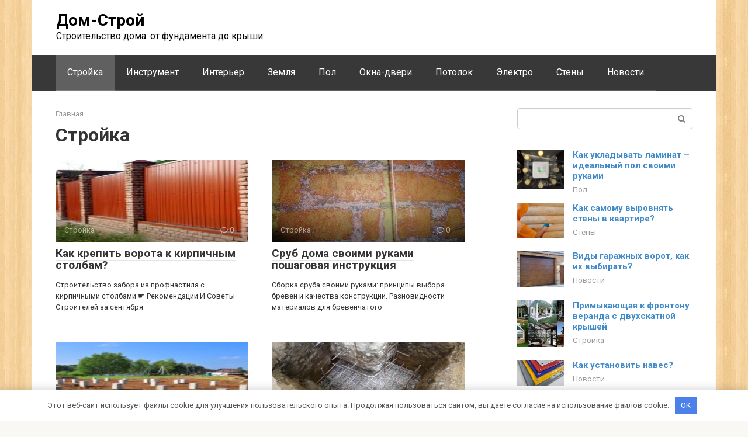

--- FILE ---
content_type: text/html; charset=UTF-8
request_url: https://rhinostroy.ru/category/strojka/page/40/
body_size: 13403
content:
<!DOCTYPE html> <html dir="ltr" lang="ru-RU" prefix="og: https://ogp.me/ns#"> <head> <meta charset="UTF-8"> <meta name="viewport" content="width=device-width, initial-scale=1"> <title>Стройка - Дом-Строй - Page 40</title> <!-- All in One SEO 4.6.4 - aioseo.com --> <meta name="description" content="- Page 40"/> <meta name="robots" content="noindex, nofollow, max-image-preview:large"/> <link rel="canonical" href="https://rhinostroy.ru/category/strojka/"/> <link rel="prev" href="https://rhinostroy.ru/category/strojka/page/39/"/> <link rel="next" href="https://rhinostroy.ru/category/strojka/page/41/"/> <meta name="generator" content="All in One SEO (AIOSEO) 4.6.4"/> <script type="application/ld+json" class="aioseo-schema">
			{"@context":"https:\/\/schema.org","@graph":[{"@type":"BreadcrumbList","@id":"https:\/\/rhinostroy.ru\/category\/strojka\/page\/40\/#breadcrumblist","itemListElement":[{"@type":"ListItem","@id":"https:\/\/rhinostroy.ru\/#listItem","position":1,"name":"\u0413\u043b\u0430\u0432\u043d\u0430\u044f \u0441\u0442\u0440\u0430\u043d\u0438\u0446\u0430","item":"https:\/\/rhinostroy.ru\/","nextItem":"https:\/\/rhinostroy.ru\/category\/strojka\/#listItem"},{"@type":"ListItem","@id":"https:\/\/rhinostroy.ru\/category\/strojka\/#listItem","position":2,"name":"\u0421\u0442\u0440\u043e\u0439\u043a\u0430","previousItem":"https:\/\/rhinostroy.ru\/#listItem"}]},{"@type":"CollectionPage","@id":"https:\/\/rhinostroy.ru\/category\/strojka\/page\/40\/#collectionpage","url":"https:\/\/rhinostroy.ru\/category\/strojka\/page\/40\/","name":"\u0421\u0442\u0440\u043e\u0439\u043a\u0430 - \u0414\u043e\u043c-\u0421\u0442\u0440\u043e\u0439 - Page 40","description":"- Page 40","inLanguage":"ru-RU","isPartOf":{"@id":"https:\/\/rhinostroy.ru\/#website"},"breadcrumb":{"@id":"https:\/\/rhinostroy.ru\/category\/strojka\/page\/40\/#breadcrumblist"}},{"@type":"Organization","@id":"https:\/\/rhinostroy.ru\/#organization","name":"\u0414\u043e\u043c-\u0421\u0442\u0440\u043e\u0439","description":"\u0421\u0442\u0440\u043e\u0438\u0442\u0435\u043b\u044c\u0441\u0442\u0432\u043e \u0434\u043e\u043c\u0430: \u043e\u0442 \u0444\u0443\u043d\u0434\u0430\u043c\u0435\u043d\u0442\u0430 \u0434\u043e \u043a\u0440\u044b\u0448\u0438","url":"https:\/\/rhinostroy.ru\/"},{"@type":"WebSite","@id":"https:\/\/rhinostroy.ru\/#website","url":"https:\/\/rhinostroy.ru\/","name":"\u0414\u043e\u043c-\u0421\u0442\u0440\u043e\u0439","description":"\u0421\u0442\u0440\u043e\u0438\u0442\u0435\u043b\u044c\u0441\u0442\u0432\u043e \u0434\u043e\u043c\u0430: \u043e\u0442 \u0444\u0443\u043d\u0434\u0430\u043c\u0435\u043d\u0442\u0430 \u0434\u043e \u043a\u0440\u044b\u0448\u0438","inLanguage":"ru-RU","publisher":{"@id":"https:\/\/rhinostroy.ru\/#organization"}}]}
		</script> <!-- All in One SEO --> <link rel='dns-prefetch' href='//fonts.googleapis.com'/> <!-- This site uses the Google Analytics by MonsterInsights plugin v8.27.0 - Using Analytics tracking - https://www.monsterinsights.com/ --> <!-- Примечание: MonsterInsights в настоящее время не настроен на этом сайте. Владелец сайта должен пройти аутентификацию в Google Analytics на панели настроек MonsterInsights. --> <!-- No tracking code set --> <!-- / Google Analytics by MonsterInsights --> <script type="text/javascript">
/* <![CDATA[ */
window._wpemojiSettings = {"baseUrl":"https:\/\/s.w.org\/images\/core\/emoji\/14.0.0\/72x72\/","ext":".png","svgUrl":"https:\/\/s.w.org\/images\/core\/emoji\/14.0.0\/svg\/","svgExt":".svg","source":{"concatemoji":"https:\/\/rhinostroy.ru\/wp-includes\/js\/wp-emoji-release.min.js?ver=6.4.2"}};
/*! This file is auto-generated */
!function(i,n){var o,s,e;function c(e){try{var t={supportTests:e,timestamp:(new Date).valueOf()};sessionStorage.setItem(o,JSON.stringify(t))}catch(e){}}function p(e,t,n){e.clearRect(0,0,e.canvas.width,e.canvas.height),e.fillText(t,0,0);var t=new Uint32Array(e.getImageData(0,0,e.canvas.width,e.canvas.height).data),r=(e.clearRect(0,0,e.canvas.width,e.canvas.height),e.fillText(n,0,0),new Uint32Array(e.getImageData(0,0,e.canvas.width,e.canvas.height).data));return t.every(function(e,t){return e===r[t]})}function u(e,t,n){switch(t){case"flag":return n(e,"\ud83c\udff3\ufe0f\u200d\u26a7\ufe0f","\ud83c\udff3\ufe0f\u200b\u26a7\ufe0f")?!1:!n(e,"\ud83c\uddfa\ud83c\uddf3","\ud83c\uddfa\u200b\ud83c\uddf3")&&!n(e,"\ud83c\udff4\udb40\udc67\udb40\udc62\udb40\udc65\udb40\udc6e\udb40\udc67\udb40\udc7f","\ud83c\udff4\u200b\udb40\udc67\u200b\udb40\udc62\u200b\udb40\udc65\u200b\udb40\udc6e\u200b\udb40\udc67\u200b\udb40\udc7f");case"emoji":return!n(e,"\ud83e\udef1\ud83c\udffb\u200d\ud83e\udef2\ud83c\udfff","\ud83e\udef1\ud83c\udffb\u200b\ud83e\udef2\ud83c\udfff")}return!1}function f(e,t,n){var r="undefined"!=typeof WorkerGlobalScope&&self instanceof WorkerGlobalScope?new OffscreenCanvas(300,150):i.createElement("canvas"),a=r.getContext("2d",{willReadFrequently:!0}),o=(a.textBaseline="top",a.font="600 32px Arial",{});return e.forEach(function(e){o[e]=t(a,e,n)}),o}function t(e){var t=i.createElement("script");t.src=e,t.defer=!0,i.head.appendChild(t)}"undefined"!=typeof Promise&&(o="wpEmojiSettingsSupports",s=["flag","emoji"],n.supports={everything:!0,everythingExceptFlag:!0},e=new Promise(function(e){i.addEventListener("DOMContentLoaded",e,{once:!0})}),new Promise(function(t){var n=function(){try{var e=JSON.parse(sessionStorage.getItem(o));if("object"==typeof e&&"number"==typeof e.timestamp&&(new Date).valueOf()<e.timestamp+604800&&"object"==typeof e.supportTests)return e.supportTests}catch(e){}return null}();if(!n){if("undefined"!=typeof Worker&&"undefined"!=typeof OffscreenCanvas&&"undefined"!=typeof URL&&URL.createObjectURL&&"undefined"!=typeof Blob)try{var e="postMessage("+f.toString()+"("+[JSON.stringify(s),u.toString(),p.toString()].join(",")+"));",r=new Blob([e],{type:"text/javascript"}),a=new Worker(URL.createObjectURL(r),{name:"wpTestEmojiSupports"});return void(a.onmessage=function(e){c(n=e.data),a.terminate(),t(n)})}catch(e){}c(n=f(s,u,p))}t(n)}).then(function(e){for(var t in e)n.supports[t]=e[t],n.supports.everything=n.supports.everything&&n.supports[t],"flag"!==t&&(n.supports.everythingExceptFlag=n.supports.everythingExceptFlag&&n.supports[t]);n.supports.everythingExceptFlag=n.supports.everythingExceptFlag&&!n.supports.flag,n.DOMReady=!1,n.readyCallback=function(){n.DOMReady=!0}}).then(function(){return e}).then(function(){var e;n.supports.everything||(n.readyCallback(),(e=n.source||{}).concatemoji?t(e.concatemoji):e.wpemoji&&e.twemoji&&(t(e.twemoji),t(e.wpemoji)))}))}((window,document),window._wpemojiSettings);
/* ]]> */
</script> <style id='wp-emoji-styles-inline-css' type='text/css'> img.wp-smiley, img.emoji { display: inline !important; border: none !important; box-shadow: none !important; height: 1em !important; width: 1em !important; margin: 0 0.07em !important; vertical-align: -0.1em !important; background: none !important; padding: 0 !important; } </style> <style id='classic-theme-styles-inline-css' type='text/css'> /*! This file is auto-generated */ .wp-block-button__link{color:#fff;background-color:#32373c;border-radius:9999px;box-shadow:none;text-decoration:none;padding:calc(.667em + 2px) calc(1.333em + 2px);font-size:1.125em}.wp-block-file__button{background:#32373c;color:#fff;text-decoration:none} </style> <style id='global-styles-inline-css' type='text/css'> body{--wp--preset--color--black: #000000;--wp--preset--color--cyan-bluish-gray: #abb8c3;--wp--preset--color--white: #ffffff;--wp--preset--color--pale-pink: #f78da7;--wp--preset--color--vivid-red: #cf2e2e;--wp--preset--color--luminous-vivid-orange: #ff6900;--wp--preset--color--luminous-vivid-amber: #fcb900;--wp--preset--color--light-green-cyan: #7bdcb5;--wp--preset--color--vivid-green-cyan: #00d084;--wp--preset--color--pale-cyan-blue: #8ed1fc;--wp--preset--color--vivid-cyan-blue: #0693e3;--wp--preset--color--vivid-purple: #9b51e0;--wp--preset--gradient--vivid-cyan-blue-to-vivid-purple: linear-gradient(135deg,rgba(6,147,227,1) 0%,rgb(155,81,224) 100%);--wp--preset--gradient--light-green-cyan-to-vivid-green-cyan: linear-gradient(135deg,rgb(122,220,180) 0%,rgb(0,208,130) 100%);--wp--preset--gradient--luminous-vivid-amber-to-luminous-vivid-orange: linear-gradient(135deg,rgba(252,185,0,1) 0%,rgba(255,105,0,1) 100%);--wp--preset--gradient--luminous-vivid-orange-to-vivid-red: linear-gradient(135deg,rgba(255,105,0,1) 0%,rgb(207,46,46) 100%);--wp--preset--gradient--very-light-gray-to-cyan-bluish-gray: linear-gradient(135deg,rgb(238,238,238) 0%,rgb(169,184,195) 100%);--wp--preset--gradient--cool-to-warm-spectrum: linear-gradient(135deg,rgb(74,234,220) 0%,rgb(151,120,209) 20%,rgb(207,42,186) 40%,rgb(238,44,130) 60%,rgb(251,105,98) 80%,rgb(254,248,76) 100%);--wp--preset--gradient--blush-light-purple: linear-gradient(135deg,rgb(255,206,236) 0%,rgb(152,150,240) 100%);--wp--preset--gradient--blush-bordeaux: linear-gradient(135deg,rgb(254,205,165) 0%,rgb(254,45,45) 50%,rgb(107,0,62) 100%);--wp--preset--gradient--luminous-dusk: linear-gradient(135deg,rgb(255,203,112) 0%,rgb(199,81,192) 50%,rgb(65,88,208) 100%);--wp--preset--gradient--pale-ocean: linear-gradient(135deg,rgb(255,245,203) 0%,rgb(182,227,212) 50%,rgb(51,167,181) 100%);--wp--preset--gradient--electric-grass: linear-gradient(135deg,rgb(202,248,128) 0%,rgb(113,206,126) 100%);--wp--preset--gradient--midnight: linear-gradient(135deg,rgb(2,3,129) 0%,rgb(40,116,252) 100%);--wp--preset--font-size--small: 13px;--wp--preset--font-size--medium: 20px;--wp--preset--font-size--large: 36px;--wp--preset--font-size--x-large: 42px;--wp--preset--spacing--20: 0.44rem;--wp--preset--spacing--30: 0.67rem;--wp--preset--spacing--40: 1rem;--wp--preset--spacing--50: 1.5rem;--wp--preset--spacing--60: 2.25rem;--wp--preset--spacing--70: 3.38rem;--wp--preset--spacing--80: 5.06rem;--wp--preset--shadow--natural: 6px 6px 9px rgba(0, 0, 0, 0.2);--wp--preset--shadow--deep: 12px 12px 50px rgba(0, 0, 0, 0.4);--wp--preset--shadow--sharp: 6px 6px 0px rgba(0, 0, 0, 0.2);--wp--preset--shadow--outlined: 6px 6px 0px -3px rgba(255, 255, 255, 1), 6px 6px rgba(0, 0, 0, 1);--wp--preset--shadow--crisp: 6px 6px 0px rgba(0, 0, 0, 1);}:where(.is-layout-flex){gap: 0.5em;}:where(.is-layout-grid){gap: 0.5em;}body .is-layout-flow > .alignleft{float: left;margin-inline-start: 0;margin-inline-end: 2em;}body .is-layout-flow > .alignright{float: right;margin-inline-start: 2em;margin-inline-end: 0;}body .is-layout-flow > .aligncenter{margin-left: auto !important;margin-right: auto !important;}body .is-layout-constrained > .alignleft{float: left;margin-inline-start: 0;margin-inline-end: 2em;}body .is-layout-constrained > .alignright{float: right;margin-inline-start: 2em;margin-inline-end: 0;}body .is-layout-constrained > .aligncenter{margin-left: auto !important;margin-right: auto !important;}body .is-layout-constrained > :where(:not(.alignleft):not(.alignright):not(.alignfull)){max-width: var(--wp--style--global--content-size);margin-left: auto !important;margin-right: auto !important;}body .is-layout-constrained > .alignwide{max-width: var(--wp--style--global--wide-size);}body .is-layout-flex{display: flex;}body .is-layout-flex{flex-wrap: wrap;align-items: center;}body .is-layout-flex > *{margin: 0;}body .is-layout-grid{display: grid;}body .is-layout-grid > *{margin: 0;}:where(.wp-block-columns.is-layout-flex){gap: 2em;}:where(.wp-block-columns.is-layout-grid){gap: 2em;}:where(.wp-block-post-template.is-layout-flex){gap: 1.25em;}:where(.wp-block-post-template.is-layout-grid){gap: 1.25em;}.has-black-color{color: var(--wp--preset--color--black) !important;}.has-cyan-bluish-gray-color{color: var(--wp--preset--color--cyan-bluish-gray) !important;}.has-white-color{color: var(--wp--preset--color--white) !important;}.has-pale-pink-color{color: var(--wp--preset--color--pale-pink) !important;}.has-vivid-red-color{color: var(--wp--preset--color--vivid-red) !important;}.has-luminous-vivid-orange-color{color: var(--wp--preset--color--luminous-vivid-orange) !important;}.has-luminous-vivid-amber-color{color: var(--wp--preset--color--luminous-vivid-amber) !important;}.has-light-green-cyan-color{color: var(--wp--preset--color--light-green-cyan) !important;}.has-vivid-green-cyan-color{color: var(--wp--preset--color--vivid-green-cyan) !important;}.has-pale-cyan-blue-color{color: var(--wp--preset--color--pale-cyan-blue) !important;}.has-vivid-cyan-blue-color{color: var(--wp--preset--color--vivid-cyan-blue) !important;}.has-vivid-purple-color{color: var(--wp--preset--color--vivid-purple) !important;}.has-black-background-color{background-color: var(--wp--preset--color--black) !important;}.has-cyan-bluish-gray-background-color{background-color: var(--wp--preset--color--cyan-bluish-gray) !important;}.has-white-background-color{background-color: var(--wp--preset--color--white) !important;}.has-pale-pink-background-color{background-color: var(--wp--preset--color--pale-pink) !important;}.has-vivid-red-background-color{background-color: var(--wp--preset--color--vivid-red) !important;}.has-luminous-vivid-orange-background-color{background-color: var(--wp--preset--color--luminous-vivid-orange) !important;}.has-luminous-vivid-amber-background-color{background-color: var(--wp--preset--color--luminous-vivid-amber) !important;}.has-light-green-cyan-background-color{background-color: var(--wp--preset--color--light-green-cyan) !important;}.has-vivid-green-cyan-background-color{background-color: var(--wp--preset--color--vivid-green-cyan) !important;}.has-pale-cyan-blue-background-color{background-color: var(--wp--preset--color--pale-cyan-blue) !important;}.has-vivid-cyan-blue-background-color{background-color: var(--wp--preset--color--vivid-cyan-blue) !important;}.has-vivid-purple-background-color{background-color: var(--wp--preset--color--vivid-purple) !important;}.has-black-border-color{border-color: var(--wp--preset--color--black) !important;}.has-cyan-bluish-gray-border-color{border-color: var(--wp--preset--color--cyan-bluish-gray) !important;}.has-white-border-color{border-color: var(--wp--preset--color--white) !important;}.has-pale-pink-border-color{border-color: var(--wp--preset--color--pale-pink) !important;}.has-vivid-red-border-color{border-color: var(--wp--preset--color--vivid-red) !important;}.has-luminous-vivid-orange-border-color{border-color: var(--wp--preset--color--luminous-vivid-orange) !important;}.has-luminous-vivid-amber-border-color{border-color: var(--wp--preset--color--luminous-vivid-amber) !important;}.has-light-green-cyan-border-color{border-color: var(--wp--preset--color--light-green-cyan) !important;}.has-vivid-green-cyan-border-color{border-color: var(--wp--preset--color--vivid-green-cyan) !important;}.has-pale-cyan-blue-border-color{border-color: var(--wp--preset--color--pale-cyan-blue) !important;}.has-vivid-cyan-blue-border-color{border-color: var(--wp--preset--color--vivid-cyan-blue) !important;}.has-vivid-purple-border-color{border-color: var(--wp--preset--color--vivid-purple) !important;}.has-vivid-cyan-blue-to-vivid-purple-gradient-background{background: var(--wp--preset--gradient--vivid-cyan-blue-to-vivid-purple) !important;}.has-light-green-cyan-to-vivid-green-cyan-gradient-background{background: var(--wp--preset--gradient--light-green-cyan-to-vivid-green-cyan) !important;}.has-luminous-vivid-amber-to-luminous-vivid-orange-gradient-background{background: var(--wp--preset--gradient--luminous-vivid-amber-to-luminous-vivid-orange) !important;}.has-luminous-vivid-orange-to-vivid-red-gradient-background{background: var(--wp--preset--gradient--luminous-vivid-orange-to-vivid-red) !important;}.has-very-light-gray-to-cyan-bluish-gray-gradient-background{background: var(--wp--preset--gradient--very-light-gray-to-cyan-bluish-gray) !important;}.has-cool-to-warm-spectrum-gradient-background{background: var(--wp--preset--gradient--cool-to-warm-spectrum) !important;}.has-blush-light-purple-gradient-background{background: var(--wp--preset--gradient--blush-light-purple) !important;}.has-blush-bordeaux-gradient-background{background: var(--wp--preset--gradient--blush-bordeaux) !important;}.has-luminous-dusk-gradient-background{background: var(--wp--preset--gradient--luminous-dusk) !important;}.has-pale-ocean-gradient-background{background: var(--wp--preset--gradient--pale-ocean) !important;}.has-electric-grass-gradient-background{background: var(--wp--preset--gradient--electric-grass) !important;}.has-midnight-gradient-background{background: var(--wp--preset--gradient--midnight) !important;}.has-small-font-size{font-size: var(--wp--preset--font-size--small) !important;}.has-medium-font-size{font-size: var(--wp--preset--font-size--medium) !important;}.has-large-font-size{font-size: var(--wp--preset--font-size--large) !important;}.has-x-large-font-size{font-size: var(--wp--preset--font-size--x-large) !important;} .wp-block-navigation a:where(:not(.wp-element-button)){color: inherit;} :where(.wp-block-post-template.is-layout-flex){gap: 1.25em;}:where(.wp-block-post-template.is-layout-grid){gap: 1.25em;} :where(.wp-block-columns.is-layout-flex){gap: 2em;}:where(.wp-block-columns.is-layout-grid){gap: 2em;} .wp-block-pullquote{font-size: 1.5em;line-height: 1.6;} </style> <link rel='stylesheet' id='bbspoiler-css' href='https://rhinostroy.ru/wp-content/plugins/bbspoiler/inc/bbspoiler.css?ver=6.4.2' media='all'/> <link rel='stylesheet' id='google-fonts-css' href='https://fonts.googleapis.com/css?family=Roboto%3A400%2C400i%2C700&#038;subset=cyrillic&#038;ver=6.4.2' media='all'/> <link rel='stylesheet' id='root-style-css' href='https://rhinostroy.ru/wp-content/themes/root/css/style.min.css?ver=2.4.1' media='all'/> <script type="text/javascript" src="https://rhinostroy.ru/wp-includes/js/jquery/jquery.min.js?ver=3.7.1" id="jquery-core-js"></script> <script type="text/javascript" src="https://rhinostroy.ru/wp-includes/js/jquery/jquery-migrate.min.js?ver=3.4.1" id="jquery-migrate-js"></script> <script type="text/javascript" id="bbspoiler-js-extra">
/* <![CDATA[ */
var title = {"unfolded":"\u0420\u0430\u0437\u0432\u0435\u0440\u043d\u0443\u0442\u044c","folded":"\u0421\u0432\u0435\u0440\u043d\u0443\u0442\u044c"};
/* ]]> */
</script> <script type="text/javascript" src="https://rhinostroy.ru/wp-content/plugins/bbspoiler/inc/bbspoiler.js?ver=6.4.2" id="bbspoiler-js"></script> <link rel="https://api.w.org/" href="https://rhinostroy.ru/wp-json/"/><link rel="alternate" type="application/json" href="https://rhinostroy.ru/wp-json/wp/v2/categories/48"/><style>.pseudo-clearfy-link { color: #008acf; cursor: pointer;}.pseudo-clearfy-link:hover { text-decoration: none;}</style> <meta name="yandex-verification" content="5a12acb44bcabf28"/> <meta name="97e2f1579131f95730edf05032b0e9b5" content=""><style>@media (max-width: 991px) { .mob-search {display: block; margin-bottom: 25px;} }.scrolltop { background-color: #cccccc;}.scrolltop:after { color: #000000;}.scrolltop { width: 50px;}.scrolltop { height: 50px;}.scrolltop:after { content: "\f102"; }body { font-family: "Roboto" ,"Helvetica Neue", Helvetica, Arial, sans-serif; }.site-title, .site-title a { font-family: "Roboto" ,"Helvetica Neue", Helvetica, Arial, sans-serif; }.site-description { font-family: "Roboto" ,"Helvetica Neue", Helvetica, Arial, sans-serif; }.entry-content h1, .entry-content h2, .entry-content h3, .entry-content h4, .entry-content h5, .entry-content h6, .entry-image__title h1, .entry-title, .entry-title a { font-family: "Roboto" ,"Helvetica Neue", Helvetica, Arial, sans-serif; }.main-navigation ul li a, .main-navigation ul li .removed-link, .footer-navigation ul li a, .footer-navigation ul li .removed-link{ font-family: "Roboto" ,"Helvetica Neue", Helvetica, Arial, sans-serif; }@media (min-width: 576px) { body { font-size: 16px;} }@media (min-width: 576px) { .site-title, .site-title a { font-size: 28px;} }@media (min-width: 576px) { .site-description { font-size: 16px;} }@media (min-width: 576px) { .main-navigation ul li a, .main-navigation ul li .removed-link, .footer-navigation ul li a, .footer-navigation ul li .removed-link { font-size: 16px;} }@media (min-width: 576px) { body { line-height: 1.5;} }@media (min-width: 576px) { .site-title, .site-title a { line-height: 1.1;} }@media (min-width: 576px) { .main-navigation ul li a, .main-navigation ul li .removed-link, .footer-navigation ul li a, .footer-navigation ul li .removed-link { line-height: 1.5;} }.mob-hamburger span, .card-slider__category span, .card-slider-container .swiper-pagination-bullet-active, .page-separator, .pagination .current, .pagination a.page-numbers:hover, .entry-content ul > li:before, .entry-content ul:not([class])>li:before, .taxonomy-description ul:not([class])>li:before, .btn, .comment-respond .form-submit input, .contact-form .contact_submit, .page-links__item { background-color: #5a80b1;}.spoiler-box, .entry-content ol li:before, .entry-content ol:not([class]) li:before, .taxonomy-description ol:not([class]) li:before, .mob-hamburger, .inp:focus, .search-form__text:focus, .entry-content blockquote { border-color: #5a80b1;}.entry-content blockquote:before, .spoiler-box__title:after, .sidebar-navigation .menu-item-has-children:after, .star-rating--score-5:not(.hover) .star-rating-item:nth-child(1), .star-rating--score-5:not(.hover) .star-rating-item:nth-child(2), .star-rating--score-5:not(.hover) .star-rating-item:nth-child(3), .star-rating--score-5:not(.hover) .star-rating-item:nth-child(4), .star-rating--score-5:not(.hover) .star-rating-item:nth-child(5), .star-rating-item.hover { color: #5a80b1;}body { color: #333333;}a, .spanlink, .comment-reply-link, .pseudo-link, .root-pseudo-link { color: #428bca;}a:hover, a:focus, a:active, .spanlink:hover, .comment-reply-link:hover, .pseudo-link:hover { color: #e66212;}.site-header { background-color: #ffffff;}.site-title, .site-title a { color: #000000;}.site-description, .site-description a { color: #000000;}.main-navigation, .footer-navigation, .main-navigation ul li .sub-menu, .footer-navigation ul li .sub-menu { background-color: #383838;}.main-navigation ul li a, .main-navigation ul li .removed-link, .footer-navigation ul li a, .footer-navigation ul li .removed-link { color: #ffffff;}.site-footer { background-color: #ffffff;}body { background-image: url(https://rhinostroy.ru/wp-content/themes/root/images/backgrounds/wood.jpg) }@media (min-width: 768px) {.site-header { background-repeat: no-repeat; }}@media (min-width: 768px) {.site-header { background-position: center center; }}</style><style type="text/css">.broken_link, a.broken_link { text-decoration: line-through; }</style><link rel="icon" href="https://rhinostroy.ru/wp-content/uploads/2021/10/favicon.png" sizes="32x32"/> <link rel="icon" href="https://rhinostroy.ru/wp-content/uploads/2021/10/favicon.png" sizes="192x192"/> <link rel="apple-touch-icon" href="https://rhinostroy.ru/wp-content/uploads/2021/10/favicon.png"/> <meta name="msapplication-TileImage" content="https://rhinostroy.ru/wp-content/uploads/2021/10/favicon.png"/> <style>.clearfy-cookie { position:fixed; left:0; right:0; bottom:0; padding:12px; color:#555555; background:#ffffff; -webkit-box-shadow:0 0 15px rgba(0,0,0,.2); -moz-box-shadow:0 0 15px rgba(0,0,0,.2); box-shadow:0 0 15px rgba(0,0,0,.2); z-index:9999; font-size: 13px; transition: .3s; }.clearfy-cookie--left { left: 20px; bottom: 20px; right: auto; max-width: 400px; margin-right: 20px; }.clearfy-cookie--right { left: auto; bottom: 20px; right: 20px; max-width: 400px; margin-left: 20px; }.clearfy-cookie.clearfy-cookie-hide { transform: translateY(150%) translateZ(0); opacity: 0; }.clearfy-cookie-container { max-width:1170px; margin:0 auto; text-align:center; }.clearfy-cookie-accept { background:#4b81e8; color:#fff; border:0; padding:.4em .8em; margin: 0 .5em; font-size: 13px; cursor: pointer; }.clearfy-cookie-accept:hover,.clearfy-cookie-accept:focus { opacity: .9; }</style> <meta name="d83f71651867a3b050d1c2ff0aa3c82d" content=""> </head> <body class="archive paged category category-strojka category-48 paged-40 category-paged-40 group-blog "> <div id="page" class="site"> <a class="skip-link screen-reader-text" href="#main">Перейти к контенту</a> <header id="masthead" class="site-header container" itemscope itemtype="http://schema.org/WPHeader"> <div class="site-header-inner "> <div class="site-branding"> <div class="site-branding-container"> <div class="site-title"><a href="https://rhinostroy.ru/">Дом-Строй</a></div> <p class="site-description">Строительство дома: от фундамента до крыши</p> </div> </div><!-- .site-branding --> <div class="mob-hamburger"><span></span></div> <div class="mob-search"> <form role="search" method="get" id="searchform_2005" action="https://rhinostroy.ru/" class="search-form"> <label class="screen-reader-text" for="s_2005">Поиск: </label> <input type="text" value="" name="s" id="s_2005" class="search-form__text"> <button type="submit" id="searchsubmit_2005" class="search-form__submit"></button> </form></div> </div><!--.site-header-inner--> </header><!-- #masthead --> <nav id="site-navigation" class="main-navigation container"> <div class="main-navigation-inner "> <div class="menu-1-container"><ul id="header_menu" class="menu"><li id="menu-item-68" class="menu-item menu-item-type-taxonomy menu-item-object-category current-menu-item menu-item-68"><a href="https://rhinostroy.ru/category/strojka/" aria-current="page">Стройка</a></li> <li id="menu-item-62" class="menu-item menu-item-type-taxonomy menu-item-object-category menu-item-62"><a href="https://rhinostroy.ru/category/instrument/">Инструмент</a></li> <li id="menu-item-63" class="menu-item menu-item-type-taxonomy menu-item-object-category menu-item-63"><a href="https://rhinostroy.ru/category/interer/">Интерьер</a></li> <li id="menu-item-61" class="menu-item menu-item-type-taxonomy menu-item-object-category menu-item-61"><a href="https://rhinostroy.ru/category/zemlya/">Земля</a></li> <li id="menu-item-65" class="menu-item menu-item-type-taxonomy menu-item-object-category menu-item-65"><a href="https://rhinostroy.ru/category/pol/">Пол</a></li> <li id="menu-item-64" class="menu-item menu-item-type-taxonomy menu-item-object-category menu-item-64"><a href="https://rhinostroy.ru/category/okna-dveri/">Окна-двери</a></li> <li id="menu-item-66" class="menu-item menu-item-type-taxonomy menu-item-object-category menu-item-66"><a href="https://rhinostroy.ru/category/potolok/">Потолок</a></li> <li id="menu-item-69" class="menu-item menu-item-type-taxonomy menu-item-object-category menu-item-69"><a href="https://rhinostroy.ru/category/elektro/">Электро</a></li> <li id="menu-item-67" class="menu-item menu-item-type-taxonomy menu-item-object-category menu-item-67"><a href="https://rhinostroy.ru/category/steny/">Стены</a></li> <li id="menu-item-60" class="menu-item menu-item-type-taxonomy menu-item-object-category menu-item-60"><a href="https://rhinostroy.ru/category/drugoe/">Новости</a></li> </ul></div> </div><!--.main-navigation-inner--> </nav><!-- #site-navigation --> <div id="content" class="site-content container"> <div id="primary" class="content-area"> <main id="main" class="site-main"> <div class="breadcrumb" itemscope itemtype="http://schema.org/BreadcrumbList"><span class="breadcrumb-item" itemprop="itemListElement" itemscope itemtype="http://schema.org/ListItem"><a href="https://rhinostroy.ru/" itemprop="item"><span itemprop="name">Главная</span></a><meta itemprop="position" content="0"></span></div> <header class="page-header"> <h1 class="page-title">Стройка</h1> </header><!-- .page-header --> <div class="posts-container posts-container--two-columns"> <div id="post-11272" class="post-card post-11272 post type-post status-publish format-standard has-post-thumbnail category-strojka" itemscope itemtype="http://schema.org/BlogPosting"> <div class="post-card__image"> <a href="https://rhinostroy.ru/strojka/ustanovka-kalitki-na-kirpichnyj-stolb/"> <img width="150" height="150" src="https://rhinostroy.ru/wp-content/uploads/2021/10/kirpichnye-stolby-150x150-1.jpg" class="attachment-thumb-wide size-thumb-wide wp-post-image" alt="" itemprop="image" decoding="async"/> <div class="entry-meta"> <span class="entry-category"><span itemprop="articleSection">Стройка</span></span> <span class="entry-meta__info"> <span class="entry-meta__comments" title="Комментарии"><span class="fa fa-comment-o"></span> 0</span> </span> </div><!-- .entry-meta --> </a> </div> <header class="entry-header"> <div class="entry-title" itemprop="name"><a href="https://rhinostroy.ru/strojka/ustanovka-kalitki-na-kirpichnyj-stolb/" rel="bookmark" itemprop="url"><span itemprop="headline">Как крепить ворота к кирпичным столбам?</span></a></div> </header><!-- .entry-header --> <div class="post-card__content" itemprop="articleBody"> Строительство забора из профнастила с кирпичными столбами ☛ Рекомендации И Советы Строителей за сентября </div><!-- .entry-content --> <meta itemprop="author" content="admin"/> <meta itemscope itemprop="mainEntityOfPage" itemType="https://schema.org/WebPage" itemid="https://rhinostroy.ru/strojka/ustanovka-kalitki-na-kirpichnyj-stolb/" content="Как крепить ворота к кирпичным столбам?"> <meta itemprop="dateModified" content="2021-11-23"> <meta itemprop="datePublished" content="2020-11-21T11:50:59+00:00"> <div itemprop="publisher" itemscope itemtype="https://schema.org/Organization"><meta itemprop="name" content="Дом-Строй"><meta itemprop="telephone" content="Дом-Строй"><meta itemprop="address" content="https://rhinostroy.ru"></div> </div><!-- #post-## --> <div id="post-11250" class="post-card post-11250 post type-post status-publish format-standard has-post-thumbnail category-strojka" itemscope itemtype="http://schema.org/BlogPosting"> <div class="post-card__image"> <a href="https://rhinostroy.ru/strojka/srub-svoimi-rukami-video/"> <img width="600" height="450" src="https://rhinostroy.ru/wp-content/uploads/2021/10/mayachki2.jpg" class="attachment-thumb-wide size-thumb-wide wp-post-image" alt="" itemprop="image" decoding="async" fetchpriority="high"/> <div class="entry-meta"> <span class="entry-category"><span itemprop="articleSection">Стройка</span></span> <span class="entry-meta__info"> <span class="entry-meta__comments" title="Комментарии"><span class="fa fa-comment-o"></span> 0</span> </span> </div><!-- .entry-meta --> </a> </div> <header class="entry-header"> <div class="entry-title" itemprop="name"><a href="https://rhinostroy.ru/strojka/srub-svoimi-rukami-video/" rel="bookmark" itemprop="url"><span itemprop="headline">Сруб дома своими руками пошаговая инструкция</span></a></div> </header><!-- .entry-header --> <div class="post-card__content" itemprop="articleBody"> Сборка сруба своими руками: принципы выбора бревен и качества конструкции. Разновидности материалов для бревенчатого </div><!-- .entry-content --> <meta itemprop="author" content="admin"/> <meta itemscope itemprop="mainEntityOfPage" itemType="https://schema.org/WebPage" itemid="https://rhinostroy.ru/strojka/srub-svoimi-rukami-video/" content="Сруб дома своими руками пошаговая инструкция"> <meta itemprop="dateModified" content="2021-11-23"> <meta itemprop="datePublished" content="2020-11-20T12:17:07+00:00"> <div itemprop="publisher" itemscope itemtype="https://schema.org/Organization"><meta itemprop="name" content="Дом-Строй"><meta itemprop="telephone" content="Дом-Строй"><meta itemprop="address" content="https://rhinostroy.ru"></div> </div><!-- #post-## --> <div id="post-14325" class="post-card post-14325 post type-post status-publish format-standard has-post-thumbnail category-strojka" itemscope itemtype="http://schema.org/BlogPosting"> <div class="post-card__image"> <a href="https://rhinostroy.ru/strojka/fundament-na-zhb-svayah-2/"> <img width="150" height="150" src="https://rhinostroy.ru/wp-content/uploads/2021/10/f872-150x150-1.jpg" class="attachment-thumb-wide size-thumb-wide wp-post-image" alt="" itemprop="image" decoding="async"/> <div class="entry-meta"> <span class="entry-category"><span itemprop="articleSection">Стройка</span></span> <span class="entry-meta__info"> <span class="entry-meta__comments" title="Комментарии"><span class="fa fa-comment-o"></span> 0</span> </span> </div><!-- .entry-meta --> </a> </div> <header class="entry-header"> <div class="entry-title" itemprop="name"><a href="https://rhinostroy.ru/strojka/fundament-na-zhb-svayah-2/" rel="bookmark" itemprop="url"><span itemprop="headline">Бетонные сваи для фундамента</span></a></div> </header><!-- .entry-header --> <div class="post-card__content" itemprop="articleBody"> Качественные и недорогие фундаменты на забивных железобетонных сваях под малоэтажное строительство в Челябинске в </div><!-- .entry-content --> <meta itemprop="author" content="admin"/> <meta itemscope itemprop="mainEntityOfPage" itemType="https://schema.org/WebPage" itemid="https://rhinostroy.ru/strojka/fundament-na-zhb-svayah-2/" content="Бетонные сваи для фундамента"> <meta itemprop="dateModified" content="2021-11-23"> <meta itemprop="datePublished" content="2020-11-19T23:44:29+00:00"> <div itemprop="publisher" itemscope itemtype="https://schema.org/Organization"><meta itemprop="name" content="Дом-Строй"><meta itemprop="telephone" content="Дом-Строй"><meta itemprop="address" content="https://rhinostroy.ru"></div> </div><!-- #post-## --> <div id="post-11269" class="post-card post-11269 post type-post status-publish format-standard has-post-thumbnail category-strojka" itemscope itemtype="http://schema.org/BlogPosting"> <div class="post-card__image"> <a href="https://rhinostroy.ru/strojka/usilenie-starogo-fundamenta/"> <img width="670" height="377" src="https://rhinostroy.ru/wp-content/uploads/2021/10/ukreplenie-fundamenta-snizu.jpg" class="attachment-thumb-wide size-thumb-wide wp-post-image" alt="" itemprop="image" decoding="async" loading="lazy"/> <div class="entry-meta"> <span class="entry-category"><span itemprop="articleSection">Стройка</span></span> <span class="entry-meta__info"> <span class="entry-meta__comments" title="Комментарии"><span class="fa fa-comment-o"></span> 0</span> </span> </div><!-- .entry-meta --> </a> </div> <header class="entry-header"> <div class="entry-title" itemprop="name"><a href="https://rhinostroy.ru/strojka/usilenie-starogo-fundamenta/" rel="bookmark" itemprop="url"><span itemprop="headline">Усиление столбчатых фундаментов: способ буронабивных или выносных свай</span></a></div> </header><!-- .entry-header --> <div class="post-card__content" itemprop="articleBody"> Способы усиления фундаментов зданий. Варианты и сравнение </div><!-- .entry-content --> <meta itemprop="author" content="admin"/> <meta itemscope itemprop="mainEntityOfPage" itemType="https://schema.org/WebPage" itemid="https://rhinostroy.ru/strojka/usilenie-starogo-fundamenta/" content="Усиление столбчатых фундаментов: способ буронабивных или выносных свай"> <meta itemprop="dateModified" content="2021-11-23"> <meta itemprop="datePublished" content="2020-11-19T04:13:57+00:00"> <div itemprop="publisher" itemscope itemtype="https://schema.org/Organization"><meta itemprop="name" content="Дом-Строй"><meta itemprop="telephone" content="Дом-Строй"><meta itemprop="address" content="https://rhinostroy.ru"></div> </div><!-- #post-## --> <div id="post-14339" class="post-card post-14339 post type-post status-publish format-standard category-strojka" itemscope itemtype="http://schema.org/BlogPosting"> <div class="post-card__image"> <a href="https://rhinostroy.ru/strojka/hoz-postrojka-2/"> <div class="thumb-wide"></div> <div class="entry-meta"> <span class="entry-category"><span itemprop="articleSection">Стройка</span></span> <span class="entry-meta__info"> <span class="entry-meta__comments" title="Комментарии"><span class="fa fa-comment-o"></span> 0</span> </span> </div><!-- .entry-meta --> </a> </div> <header class="entry-header"> <div class="entry-title" itemprop="name"><a href="https://rhinostroy.ru/strojka/hoz-postrojka-2/" rel="bookmark" itemprop="url"><span itemprop="headline">Хозпостройки на вашем загородном участке</span></a></div> </header><!-- .entry-header --> <div class="post-card__content" itemprop="articleBody"> Хозяйственные постройки на дачном участке могут быть разнообразными, как жилыми, так и предназначенные под </div><!-- .entry-content --> <meta itemprop="author" content="admin"/> <meta itemscope itemprop="mainEntityOfPage" itemType="https://schema.org/WebPage" itemid="https://rhinostroy.ru/strojka/hoz-postrojka-2/" content="Хозпостройки на вашем загородном участке"> <meta itemprop="dateModified" content="2021-11-23"> <meta itemprop="datePublished" content="2020-11-15T03:49:26+00:00"> <div itemprop="publisher" itemscope itemtype="https://schema.org/Organization"><meta itemprop="name" content="Дом-Строй"><meta itemprop="telephone" content="Дом-Строй"><meta itemprop="address" content="https://rhinostroy.ru"></div> </div><!-- #post-## --> <div id="post-11315" class="post-card post-11315 post type-post status-publish format-standard has-post-thumbnail category-strojka" itemscope itemtype="http://schema.org/BlogPosting"> <div class="post-card__image"> <a href="https://rhinostroy.ru/strojka/zakruchivanie-svaj-svoimi-rukami/"> <img width="696" height="565" src="https://rhinostroy.ru/wp-content/uploads/2021/10/truby-metalloplastikovye-dlya-otopleniya2.jpg" class="attachment-thumb-wide size-thumb-wide wp-post-image" alt="" itemprop="image" decoding="async" loading="lazy"/> <div class="entry-meta"> <span class="entry-category"><span itemprop="articleSection">Стройка</span></span> <span class="entry-meta__info"> <span class="entry-meta__comments" title="Комментарии"><span class="fa fa-comment-o"></span> 0</span> </span> </div><!-- .entry-meta --> </a> </div> <header class="entry-header"> <div class="entry-title" itemprop="name"><a href="https://rhinostroy.ru/strojka/zakruchivanie-svaj-svoimi-rukami/" rel="bookmark" itemprop="url"><span itemprop="headline">Установка винтовых свай своими руками &#8212; полное описание технологии</span></a></div> </header><!-- .entry-header --> <div class="post-card__content" itemprop="articleBody"> Узнайте как правильно устанавливать винтовые сваи, предлагаем Вам советы, видео уроки. Основные преимущества и </div><!-- .entry-content --> <meta itemprop="author" content="admin"/> <meta itemscope itemprop="mainEntityOfPage" itemType="https://schema.org/WebPage" itemid="https://rhinostroy.ru/strojka/zakruchivanie-svaj-svoimi-rukami/" content="Установка винтовых свай своими руками &#8212; полное описание технологии"> <meta itemprop="dateModified" content="2021-11-23"> <meta itemprop="datePublished" content="2020-11-12T08:01:32+00:00"> <div itemprop="publisher" itemscope itemtype="https://schema.org/Organization"><meta itemprop="name" content="Дом-Строй"><meta itemprop="telephone" content="Дом-Строй"><meta itemprop="address" content="https://rhinostroy.ru"></div> </div><!-- #post-## --> <div id="post-17361" class="post-card post-17361 post type-post status-publish format-standard has-post-thumbnail category-strojka" itemscope itemtype="http://schema.org/BlogPosting"> <div class="post-card__image"> <a href="https://rhinostroy.ru/strojka/planirovka-garazha-2/"> <img width="150" height="150" src="https://rhinostroy.ru/wp-content/uploads/2021/10/plan-garazha-150x150-1.jpg" class="attachment-thumb-wide size-thumb-wide wp-post-image" alt="" itemprop="image" decoding="async" loading="lazy"/> <div class="entry-meta"> <span class="entry-category"><span itemprop="articleSection">Стройка</span></span> <span class="entry-meta__info"> <span class="entry-meta__comments" title="Комментарии"><span class="fa fa-comment-o"></span> 0</span> </span> </div><!-- .entry-meta --> </a> </div> <header class="entry-header"> <div class="entry-title" itemprop="name"><a href="https://rhinostroy.ru/strojka/planirovka-garazha-2/" rel="bookmark" itemprop="url"><span itemprop="headline">Правила расположения гаража на участке</span></a></div> </header><!-- .entry-header --> <div class="post-card__content" itemprop="articleBody"> Разместить на участке дом, баню и гараж так, чтобы осталось достаточно места для выращивания </div><!-- .entry-content --> <meta itemprop="author" content="admin"/> <meta itemscope itemprop="mainEntityOfPage" itemType="https://schema.org/WebPage" itemid="https://rhinostroy.ru/strojka/planirovka-garazha-2/" content="Правила расположения гаража на участке"> <meta itemprop="dateModified" content="2021-11-23"> <meta itemprop="datePublished" content="2020-11-10T05:05:26+00:00"> <div itemprop="publisher" itemscope itemtype="https://schema.org/Organization"><meta itemprop="name" content="Дом-Строй"><meta itemprop="telephone" content="Дом-Строй"><meta itemprop="address" content="https://rhinostroy.ru"></div> </div><!-- #post-## --> <div id="post-14328" class="post-card post-14328 post type-post status-publish format-standard has-post-thumbnail category-strojka" itemscope itemtype="http://schema.org/BlogPosting"> <div class="post-card__image"> <a href="https://rhinostroy.ru/strojka/fundament-pod-srub-2/"> <img width="671" height="336" src="https://rhinostroy.ru/wp-content/uploads/2021/10/422_image002.jpg" class="attachment-thumb-wide size-thumb-wide wp-post-image" alt="" itemprop="image" decoding="async" loading="lazy"/> <div class="entry-meta"> <span class="entry-category"><span itemprop="articleSection">Стройка</span></span> <span class="entry-meta__info"> <span class="entry-meta__comments" title="Комментарии"><span class="fa fa-comment-o"></span> 0</span> </span> </div><!-- .entry-meta --> </a> </div> <header class="entry-header"> <div class="entry-title" itemprop="name"><a href="https://rhinostroy.ru/strojka/fundament-pod-srub-2/" rel="bookmark" itemprop="url"><span itemprop="headline">Фундаменты для домов из бревна</span></a></div> </header><!-- .entry-header --> <div class="post-card__content" itemprop="articleBody"> Планируя строить фундамент для дома из бревна, особое внимание нужно обратить на участок. Важны </div><!-- .entry-content --> <meta itemprop="author" content="admin"/> <meta itemscope itemprop="mainEntityOfPage" itemType="https://schema.org/WebPage" itemid="https://rhinostroy.ru/strojka/fundament-pod-srub-2/" content="Фундаменты для домов из бревна"> <meta itemprop="dateModified" content="2021-11-23"> <meta itemprop="datePublished" content="2020-11-08T22:04:09+00:00"> <div itemprop="publisher" itemscope itemtype="https://schema.org/Organization"><meta itemprop="name" content="Дом-Строй"><meta itemprop="telephone" content="Дом-Строй"><meta itemprop="address" content="https://rhinostroy.ru"></div> </div><!-- #post-## --> <div id="post-11297" class="post-card post-11297 post type-post status-publish format-standard has-post-thumbnail category-strojka" itemscope itemtype="http://schema.org/BlogPosting"> <div class="post-card__image"> <a href="https://rhinostroy.ru/strojka/uteplitel-v-banyu-pod-vagonku/"> <img width="150" height="150" src="https://rhinostroy.ru/wp-content/uploads/2021/10/image0182-150x150-1.jpg" class="attachment-thumb-wide size-thumb-wide wp-post-image" alt="" itemprop="image" decoding="async" loading="lazy"/> <div class="entry-meta"> <span class="entry-category"><span itemprop="articleSection">Стройка</span></span> <span class="entry-meta__info"> <span class="entry-meta__comments" title="Комментарии"><span class="fa fa-comment-o"></span> 0</span> </span> </div><!-- .entry-meta --> </a> </div> <header class="entry-header"> <div class="entry-title" itemprop="name"><a href="https://rhinostroy.ru/strojka/uteplitel-v-banyu-pod-vagonku/" rel="bookmark" itemprop="url"><span itemprop="headline">Утеплитель для сауны: обдуманный выбор</span></a></div> </header><!-- .entry-header --> <div class="post-card__content" itemprop="articleBody"> Термоизоляция бани своими руками - всегда актуальный вопрос. Мы расскажем о том, как произвести </div><!-- .entry-content --> <meta itemprop="author" content="admin"/> <meta itemscope itemprop="mainEntityOfPage" itemType="https://schema.org/WebPage" itemid="https://rhinostroy.ru/strojka/uteplitel-v-banyu-pod-vagonku/" content="Утеплитель для сауны: обдуманный выбор"> <meta itemprop="dateModified" content="2021-11-23"> <meta itemprop="datePublished" content="2020-11-06T10:14:21+00:00"> <div itemprop="publisher" itemscope itemtype="https://schema.org/Organization"><meta itemprop="name" content="Дом-Строй"><meta itemprop="telephone" content="Дом-Строй"><meta itemprop="address" content="https://rhinostroy.ru"></div> </div><!-- #post-## --> <div id="post-17381" class="post-card post-17381 post type-post status-publish format-standard has-post-thumbnail category-strojka" itemscope itemtype="http://schema.org/BlogPosting"> <div class="post-card__image"> <a href="https://rhinostroy.ru/strojka/postrojki-iz-buta/"> <img width="670" height="503" src="https://rhinostroy.ru/wp-content/uploads/2021/10/butovyj-fundament2.jpg" class="attachment-thumb-wide size-thumb-wide wp-post-image" alt="" itemprop="image" decoding="async" loading="lazy"/> <div class="entry-meta"> <span class="entry-category"><span itemprop="articleSection">Стройка</span></span> <span class="entry-meta__info"> <span class="entry-meta__comments" title="Комментарии"><span class="fa fa-comment-o"></span> 0</span> </span> </div><!-- .entry-meta --> </a> </div> <header class="entry-header"> <div class="entry-title" itemprop="name"><a href="https://rhinostroy.ru/strojka/postrojki-iz-buta/" rel="bookmark" itemprop="url"><span itemprop="headline">Презентация «Технология бутовой и бутобетонной кладки»</span></a></div> </header><!-- .entry-header --> <div class="post-card__content" itemprop="articleBody"> Как можно сделать бутовый фундамент своими руками. Технология кладки и усиления фундамента из бутового </div><!-- .entry-content --> <meta itemprop="author" content="admin"/> <meta itemscope itemprop="mainEntityOfPage" itemType="https://schema.org/WebPage" itemid="https://rhinostroy.ru/strojka/postrojki-iz-buta/" content="Презентация «Технология бутовой и бутобетонной кладки»"> <meta itemprop="dateModified" content="2021-11-23"> <meta itemprop="datePublished" content="2020-11-05T05:34:41+00:00"> <div itemprop="publisher" itemscope itemtype="https://schema.org/Organization"><meta itemprop="name" content="Дом-Строй"><meta itemprop="telephone" content="Дом-Строй"><meta itemprop="address" content="https://rhinostroy.ru"></div> </div><!-- #post-## --> </div> <nav class="navigation pagination"> <div class="screen-reader-text">Навигация по записям</div> <div class="nav-links"><a class="prev page-numbers" href="https://rhinostroy.ru/category/strojka/page/39/">Назад</a> <a class="page-numbers" href="https://rhinostroy.ru/category/strojka/">1</a> <span class="page-numbers dots">&hellip;</span> <a class="page-numbers" href="https://rhinostroy.ru/category/strojka/page/39/">39</a> <span aria-current="page" class="page-numbers current">40</span> <a class="page-numbers" href="https://rhinostroy.ru/category/strojka/page/41/">41</a> <span class="page-numbers dots">&hellip;</span> <a class="page-numbers" href="https://rhinostroy.ru/category/strojka/page/43/">43</a> <a class="next page-numbers" href="https://rhinostroy.ru/category/strojka/page/41/">Далее</a></div> </nav> </main><!-- #main --> </div><!-- #primary --> <aside id="secondary" class="widget-area" itemscope itemtype="http://schema.org/WPSideBar"> <div id="search-2" class="widget widget_search"> <form role="search" method="get" id="searchform_6419" action="https://rhinostroy.ru/" class="search-form"> <label class="screen-reader-text" for="s_6419">Поиск: </label> <input type="text" value="" name="s" id="s_6419" class="search-form__text"> <button type="submit" id="searchsubmit_6419" class="search-form__submit"></button> </form></div><div id="wpshop_articles-3" class="widget widget_wpshop_articles"> <div class="widget-article widget-article--compact"> <div class="widget-article__image"> <a href="https://rhinostroy.ru/pol/kak-polozhit-laminat-na/"> <img width="115" height="96" src="https://rhinostroy.ru/wp-content/uploads/2021/10/shema-podklyucheniya-prohodnogo-dimmera-s-2h-mest9.jpg" class="attachment-thumbnail size-thumbnail wp-post-image" alt="" decoding="async" loading="lazy"/> </a> </div> <div class="widget-article__body"> <div class="widget-article__title"><a href="https://rhinostroy.ru/pol/kak-polozhit-laminat-na/">Как укладывать ламинат – идеальный пол своими руками</a></div> <div class="widget-article__category"> <a href="https://rhinostroy.ru/category/pol/">Пол</a> </div> </div> </div> <div class="widget-article widget-article--compact"> <div class="widget-article__image"> <a href="https://rhinostroy.ru/steny/kak-pravilno-vyrovnyat/"> <img width="128" height="96" src="https://rhinostroy.ru/wp-content/uploads/2021/10/shlifovka-brusa-51.jpg" class="attachment-thumbnail size-thumbnail wp-post-image" alt="" decoding="async" loading="lazy"/> </a> </div> <div class="widget-article__body"> <div class="widget-article__title"><a href="https://rhinostroy.ru/steny/kak-pravilno-vyrovnyat/">Как самому выровнять стены в квартире?</a></div> <div class="widget-article__category"> <a href="https://rhinostroy.ru/category/steny/">Стены</a> </div> </div> </div> <div class="widget-article widget-article--compact"> <div class="widget-article__image"> <a href="https://rhinostroy.ru/drugoe/vidy-garazhnyh-vorot-kak-ih-vybirat/"> <img width="123" height="96" src="https://rhinostroy.ru/wp-content/uploads/2023/02/screenshot_1.png" class="attachment-thumbnail size-thumbnail wp-post-image" alt="" decoding="async" loading="lazy"/> </a> </div> <div class="widget-article__body"> <div class="widget-article__title"><a href="https://rhinostroy.ru/drugoe/vidy-garazhnyh-vorot-kak-ih-vybirat/">Виды гаражных ворот, как их выбирать?</a></div> <div class="widget-article__category"> <a href="https://rhinostroy.ru/category/drugoe/">Новости</a> </div> </div> </div> <div class="widget-article widget-article--compact"> <div class="widget-article__image"> <a href="https://rhinostroy.ru/strojka/obreshetka-verandy-2/"> <img width="96" height="96" src="https://rhinostroy.ru/wp-content/uploads/2021/10/vidy-verand-150x150-1.jpg" class="attachment-thumbnail size-thumbnail wp-post-image" alt="" decoding="async" loading="lazy"/> </a> </div> <div class="widget-article__body"> <div class="widget-article__title"><a href="https://rhinostroy.ru/strojka/obreshetka-verandy-2/">Примыкающая к фронтону веранда с двухскатной крышей</a></div> <div class="widget-article__category"> <a href="https://rhinostroy.ru/category/strojka/">Стройка</a> </div> </div> </div> <div class="widget-article widget-article--compact"> <div class="widget-article__image"> <a href="https://rhinostroy.ru/drugoe/kak-ustanovit-naves/"> <img width="128" height="72" src="https://rhinostroy.ru/wp-content/uploads/2023/04/polog.jpg" class="attachment-thumbnail size-thumbnail wp-post-image" alt="" decoding="async" loading="lazy"/> </a> </div> <div class="widget-article__body"> <div class="widget-article__title"><a href="https://rhinostroy.ru/drugoe/kak-ustanovit-naves/">Как установить навес?</a></div> <div class="widget-article__category"> <a href="https://rhinostroy.ru/category/drugoe/">Новости</a> </div> </div> </div> <div class="widget-article widget-article--compact"> <div class="widget-article__image"> <a href="https://rhinostroy.ru/strojka/kakimi-samorezami-krepit-sajding-2/"> <img width="96" height="96" src="https://rhinostroy.ru/wp-content/uploads/2021/10/betonnye-dorozhki-34.jpg" class="attachment-thumbnail size-thumbnail wp-post-image" alt="" decoding="async" loading="lazy"/> </a> </div> <div class="widget-article__body"> <div class="widget-article__title"><a href="https://rhinostroy.ru/strojka/kakimi-samorezami-krepit-sajding-2/">Заборы из металлосайдинга: Фото и Видео +Технологии монтажа</a></div> <div class="widget-article__category"> <a href="https://rhinostroy.ru/category/strojka/">Стройка</a> </div> </div> </div> <div class="widget-article widget-article--compact"> <div class="widget-article__image"> <a href="https://rhinostroy.ru/strojka/fundament-pod-gazobetonnyj-dom-2-etazha/"> <img width="128" height="74" src="https://rhinostroy.ru/wp-content/uploads/2021/10/tolko-posle-ukladki-i-zakrepleniya-lag-perehodyat-k-montirovaniyu-chernovogo.jpg" class="attachment-thumbnail size-thumbnail wp-post-image" alt="" decoding="async" loading="lazy"/> </a> </div> <div class="widget-article__body"> <div class="widget-article__title"><a href="https://rhinostroy.ru/strojka/fundament-pod-gazobetonnyj-dom-2-etazha/">Выбор фундамента для дома из газобетона</a></div> <div class="widget-article__category"> <a href="https://rhinostroy.ru/category/strojka/">Стройка</a> </div> </div> </div> <div class="widget-article widget-article--compact"> <div class="widget-article__image"> <a href="https://rhinostroy.ru/strojka/preimuschestva-provedeniya-geologicheskih-izyskaniy-dlya-stroitelstva/"> <img width="92" height="96" src="https://rhinostroy.ru/wp-content/uploads/2023/07/screenshot_9.png" class="attachment-thumbnail size-thumbnail wp-post-image" alt="" decoding="async" loading="lazy"/> </a> </div> <div class="widget-article__body"> <div class="widget-article__title"><a href="https://rhinostroy.ru/strojka/preimuschestva-provedeniya-geologicheskih-izyskaniy-dlya-stroitelstva/">Преимущества проведения геологических изысканий для строительства</a></div> <div class="widget-article__category"> <a href="https://rhinostroy.ru/category/strojka/">Стройка</a> </div> </div> </div> <div class="widget-article widget-article--compact"> <div class="widget-article__image"> <a href="https://rhinostroy.ru/strojka/pech-pod-kamin-2/"> <img width="96" height="96" src="https://rhinostroy.ru/wp-content/uploads/2021/10/pech-kamin-foto-150x150-1.jpg" class="attachment-thumbnail size-thumbnail wp-post-image" alt="" decoding="async" loading="lazy"/> </a> </div> <div class="widget-article__body"> <div class="widget-article__title"><a href="https://rhinostroy.ru/strojka/pech-pod-kamin-2/">Порядовка камина: технология обустройства</a></div> <div class="widget-article__category"> <a href="https://rhinostroy.ru/category/strojka/">Стройка</a> </div> </div> </div> <div class="widget-article widget-article--compact"> <div class="widget-article__image"> <a href="https://rhinostroy.ru/drugoe/zachem-provodyatsya-ispytaniya-na-toksichnost/"> <img width="116" height="96" src="https://rhinostroy.ru/wp-content/uploads/2023/08/13.png" class="attachment-thumbnail size-thumbnail wp-post-image" alt="" decoding="async" loading="lazy"/> </a> </div> <div class="widget-article__body"> <div class="widget-article__title"><a href="https://rhinostroy.ru/drugoe/zachem-provodyatsya-ispytaniya-na-toksichnost/">Зачем проводятся испытания на токсичность</a></div> <div class="widget-article__category"> <a href="https://rhinostroy.ru/category/drugoe/">Новости</a> </div> </div> </div> <div class="widget-article widget-article--compact"> <div class="widget-article__image"> <a href="https://rhinostroy.ru/elektro/banya-s-bassejnom-svoimi-rukami-2/"> <img width="128" height="86" src="https://rhinostroy.ru/wp-content/uploads/2021/10/interesnaya-banya.jpg" class="attachment-thumbnail size-thumbnail wp-post-image" alt="" decoding="async" loading="lazy"/> </a> </div> <div class="widget-article__body"> <div class="widget-article__title"><a href="https://rhinostroy.ru/elektro/banya-s-bassejnom-svoimi-rukami-2/">Сауны и бани с теплым бассейном в Воронеже</a></div> <div class="widget-article__category"> <a href="https://rhinostroy.ru/category/elektro/">Электро</a> </div> </div> </div> <div class="widget-article widget-article--compact"> <div class="widget-article__image"> <a href="https://rhinostroy.ru/strojka/shambo-dlya-bani-2/"> <img width="96" height="96" src="https://rhinostroy.ru/wp-content/uploads/2021/10/kanalizaciya-v-bane-svoimi-rukami-shema-150x150-1.jpg" class="attachment-thumbnail size-thumbnail wp-post-image" alt="" decoding="async" loading="lazy"/> </a> </div> <div class="widget-article__body"> <div class="widget-article__title"><a href="https://rhinostroy.ru/strojka/shambo-dlya-bani-2/">Какие трубы лучше для канализации</a></div> <div class="widget-article__category"> <a href="https://rhinostroy.ru/category/strojka/">Стройка</a> </div> </div> </div> <div class="widget-article widget-article--compact"> <div class="widget-article__image"> <a href="https://rhinostroy.ru/interer/filtr-hvs/"> <img width="96" height="96" src="https://rhinostroy.ru/wp-content/uploads/2021/10/sistema-ochistki-vody-iz-skvazhiny-dlya-chastnogo-doma-150x150-1.jpg" class="attachment-thumbnail size-thumbnail wp-post-image" alt="" decoding="async" loading="lazy"/> </a> </div> <div class="widget-article__body"> <div class="widget-article__title"><a href="https://rhinostroy.ru/interer/filtr-hvs/">Разновидности фильтров для воды под мойку</a></div> <div class="widget-article__category"> <a href="https://rhinostroy.ru/category/interer/">Интерьер</a> </div> </div> </div> <div class="widget-article widget-article--compact"> <div class="widget-article__image"> <a href="https://rhinostroy.ru/pol/kak-podklyuchit-termoregulyator-na-otoplenie/"> <img width="128" height="96" src="https://rhinostroy.ru/wp-content/uploads/2021/10/kak-sdelat-dushevuyu-svoimi-rukami-69.jpg" class="attachment-thumbnail size-thumbnail wp-post-image" alt="" decoding="async" loading="lazy"/> </a> </div> <div class="widget-article__body"> <div class="widget-article__title"><a href="https://rhinostroy.ru/pol/kak-podklyuchit-termoregulyator-na-otoplenie/">Как поставить терморегулятор на котел</a></div> <div class="widget-article__category"> <a href="https://rhinostroy.ru/category/pol/">Пол</a> </div> </div> </div> <div class="widget-article widget-article--compact"> <div class="widget-article__image"> <a href="https://rhinostroy.ru/strojka/kakoj-uteplitel-luchshe-dlya-mansardnoj-kryshi-2/"> <img width="128" height="96" src="https://rhinostroy.ru/wp-content/uploads/2021/10/primenenie_minvaty_dlya_utepleniya_pola_1_10073002.jpg" class="attachment-thumbnail size-thumbnail wp-post-image" alt="" decoding="async" loading="lazy"/> </a> </div> <div class="widget-article__body"> <div class="widget-article__title"><a href="https://rhinostroy.ru/strojka/kakoj-uteplitel-luchshe-dlya-mansardnoj-kryshi-2/">Утепление мансарды изнутри минватой своими руками.</a></div> <div class="widget-article__category"> <a href="https://rhinostroy.ru/category/strojka/">Стройка</a> </div> </div> </div> <div class="widget-article widget-article--compact"> <div class="widget-article__image"> <a href="https://rhinostroy.ru/elektro/montazh-elektroprovodki-v-korobah-2/"> <img width="128" height="96" src="https://rhinostroy.ru/wp-content/uploads/2021/10/remont-smesitelya-svoimi-rukami-38.jpg" class="attachment-thumbnail size-thumbnail wp-post-image" alt="" decoding="async" loading="lazy"/> </a> </div> <div class="widget-article__body"> <div class="widget-article__title"><a href="https://rhinostroy.ru/elektro/montazh-elektroprovodki-v-korobah-2/">Способы прокладки проводов</a></div> <div class="widget-article__category"> <a href="https://rhinostroy.ru/category/elektro/">Электро</a> </div> </div> </div> <div class="widget-article widget-article--compact"> <div class="widget-article__image"> <a href="https://rhinostroy.ru/pol/montazh-fanery-na/"> <img width="96" height="96" src="https://rhinostroy.ru/wp-content/uploads/2021/10/415-150x150-1.jpg" class="attachment-thumbnail size-thumbnail wp-post-image" alt="" decoding="async" loading="lazy"/> </a> </div> <div class="widget-article__body"> <div class="widget-article__title"><a href="https://rhinostroy.ru/pol/montazh-fanery-na/">Укладка фанеры на лаги</a></div> <div class="widget-article__category"> <a href="https://rhinostroy.ru/category/pol/">Пол</a> </div> </div> </div> <div class="widget-article widget-article--compact"> <div class="widget-article__image"> <a href="https://rhinostroy.ru/drugoe/metallocherepitsa-v-stroitelstve-osnovnye-vidy-i-preimuschestva/"> <img width="71" height="96" src="https://rhinostroy.ru/wp-content/uploads/2024/05/qhqebz08ed.jpg" class="attachment-thumbnail size-thumbnail wp-post-image" alt="" decoding="async" loading="lazy"/> </a> </div> <div class="widget-article__body"> <div class="widget-article__title"><a href="https://rhinostroy.ru/drugoe/metallocherepitsa-v-stroitelstve-osnovnye-vidy-i-preimuschestva/">Металлочерепица в строительстве: основные виды и преимущества</a></div> <div class="widget-article__category"> <a href="https://rhinostroy.ru/category/drugoe/">Новости</a> </div> </div> </div> <div class="widget-article widget-article--compact"> <div class="widget-article__image"> <a href="https://rhinostroy.ru/strojka/remont-betonnoj-otmostki-2/"> <img width="96" height="96" src="https://rhinostroy.ru/wp-content/uploads/2021/10/samostoyatelnyj-zames-betona-dlya-otmostki-zagorodnogo-doma-150x150-1.jpg" class="attachment-thumbnail size-thumbnail wp-post-image" alt="" decoding="async" loading="lazy"/> </a> </div> <div class="widget-article__body"> <div class="widget-article__title"><a href="https://rhinostroy.ru/strojka/remont-betonnoj-otmostki-2/">Трещинки-паутинки на отмостке. Что предпринять?</a></div> <div class="widget-article__category"> <a href="https://rhinostroy.ru/category/strojka/">Стройка</a> </div> </div> </div> <div class="widget-article widget-article--compact"> <div class="widget-article__image"> <a href="https://rhinostroy.ru/strojka/razlichnye-sposoby-ispolzovaniya-metalloprokata/"> <img width="128" height="77" src="https://rhinostroy.ru/wp-content/uploads/2025/09/lbtu9zbtbchj4yi.jpg" class="attachment-thumbnail size-thumbnail wp-post-image" alt="" decoding="async" loading="lazy"/> </a> </div> <div class="widget-article__body"> <div class="widget-article__title"><a href="https://rhinostroy.ru/strojka/razlichnye-sposoby-ispolzovaniya-metalloprokata/">Различные способы использования металлопроката</a></div> <div class="widget-article__category"> <a href="https://rhinostroy.ru/category/strojka/">Стройка</a> </div> </div> </div> </div> </aside><!-- #secondary --> </div><!-- #content --> <footer class="site-footer container" itemscope itemtype="http://schema.org/WPFooter"> <div class="site-footer-inner "> <div class="footer-info"> © 2026 rhinostroy.ru </div><!-- .site-info --> </div><!-- .site-footer-inner --> </footer><!-- .site-footer --> <button type="button" class="scrolltop js-scrolltop" data-mob="on"></button> </div><!-- #page --> <script>var pseudo_links = document.querySelectorAll(".pseudo-clearfy-link");for (var i=0;i<pseudo_links.length;i++ ) { pseudo_links[i].addEventListener("click", function(e){   window.open( e.target.getAttribute("data-uri") ); }); }</script><script>document.addEventListener("copy", (event) => {var pagelink = "\nИсточник: https://rhinostroy.ru/category/strojka/page/40";event.clipboardData.setData("text", document.getSelection() + pagelink);event.preventDefault();});</script><script type="text/javascript" src="https://rhinostroy.ru/wp-content/themes/root/js/lightbox.js?ver=2.4.1" id="root-lightbox-js"></script> <script type="text/javascript" id="root-scripts-js-extra">
/* <![CDATA[ */
var settings_array = {"rating_text_average":"\u0441\u0440\u0435\u0434\u043d\u0435\u0435","rating_text_from":"\u0438\u0437","lightbox_enabled":"1"};
var wps_ajax = {"url":"https:\/\/rhinostroy.ru\/wp-admin\/admin-ajax.php","nonce":"6bd0236f5f"};
/* ]]> */
</script> <script type="text/javascript" src="https://rhinostroy.ru/wp-content/themes/root/js/scripts.min.js?ver=2.4.1" id="root-scripts-js"></script> <div id="clearfy-cookie" class="clearfy-cookie clearfy-cookie-hide clearfy-cookie--bottom"> <div class="clearfy-cookie-container"> Этот веб-сайт использует файлы cookie для улучшения пользовательского опыта. Продолжая пользоваться сайтом, вы даете согласие на использование файлов cookie. <button id="clearfy-cookie-accept" class="clearfy-cookie-accept">OK</button> </div></div><script>var cookie_clearfy_hide = document.cookie.replace(/(?:(?:^|.*;\s*)clearfy_cookie_hide\s*\=\s*([^;]*).*$)|^.*$/, "$1");if ( ! cookie_clearfy_hide.length ) {  document.getElementById("clearfy-cookie").classList.remove("clearfy-cookie-hide");} document.getElementById("clearfy-cookie-accept").onclick = function() { document.getElementById("clearfy-cookie").className += " clearfy-cookie-hide"; var clearfy_cookie_date = new Date(new Date().getTime() + 31536000 * 1000); document.cookie = "clearfy_cookie_hide=yes; path=/; expires=" + clearfy_cookie_date.toUTCString(); setTimeout(function() { document.getElementById("clearfy-cookie").parentNode.removeChild( document.getElementById("clearfy-cookie") ); }, 300);}</script> <!--Start VDZ Yandex Metrika Plugin--> <!-- Yandex.Metrika counter --><script type="text/javascript" >(function(m,e,t,r,i,k,a){m[i]=m[i]||function(){(m[i].a=m[i].a||[]).push(arguments)};m[i].l=1*new Date();k=e.createElement(t),a=e.getElementsByTagName(t)[0],k.async=1,k.src=r,a.parentNode.insertBefore(k,a)})(window, document, "script", "https://mc.yandex.ru/metrika/tag.js", "ym");ym(67026640, "init", {clickmap:true, trackLinks:true, accurateTrackBounce:true, webvisor:true, trackHash:true, ecommerce:"dataLayer"});</script> <noscript><div><img src="https://mc.yandex.ru/watch/67026640" style="position:absolute; left:-9999px;" alt=""/></div></noscript> <!-- /Yandex.Metrika counter --><!--START ADD EVENTS FROM CF7--><script type='text/javascript'>document.addEventListener( 'wpcf7submit', function( event ) {
					  //event.detail.contactFormId;
					  if(ym){
				          //console.log(event.detail);
						  ym(67026640, 'reachGoal', 'VDZ_SEND_CONTACT_FORM_7');
						  ym(67026640, 'params', {
						      page_url: window.location.href, 
						      status: event.detail.status, 
						      locale: event.detail.contactFormLocale, 
						      form_id: event.detail.contactFormId, 
						  });
					  }
					}, false );
				</script><!--END ADD EVENTS FROM CF7--> <!--End VDZ Yandex Metrika Plugin--> </body> </html>
<!--
Performance optimized by W3 Total Cache. Learn more: https://www.boldgrid.com/w3-total-cache/


Served from: rhinostroy.ru @ 2026-01-18 11:15:49 by W3 Total Cache
-->